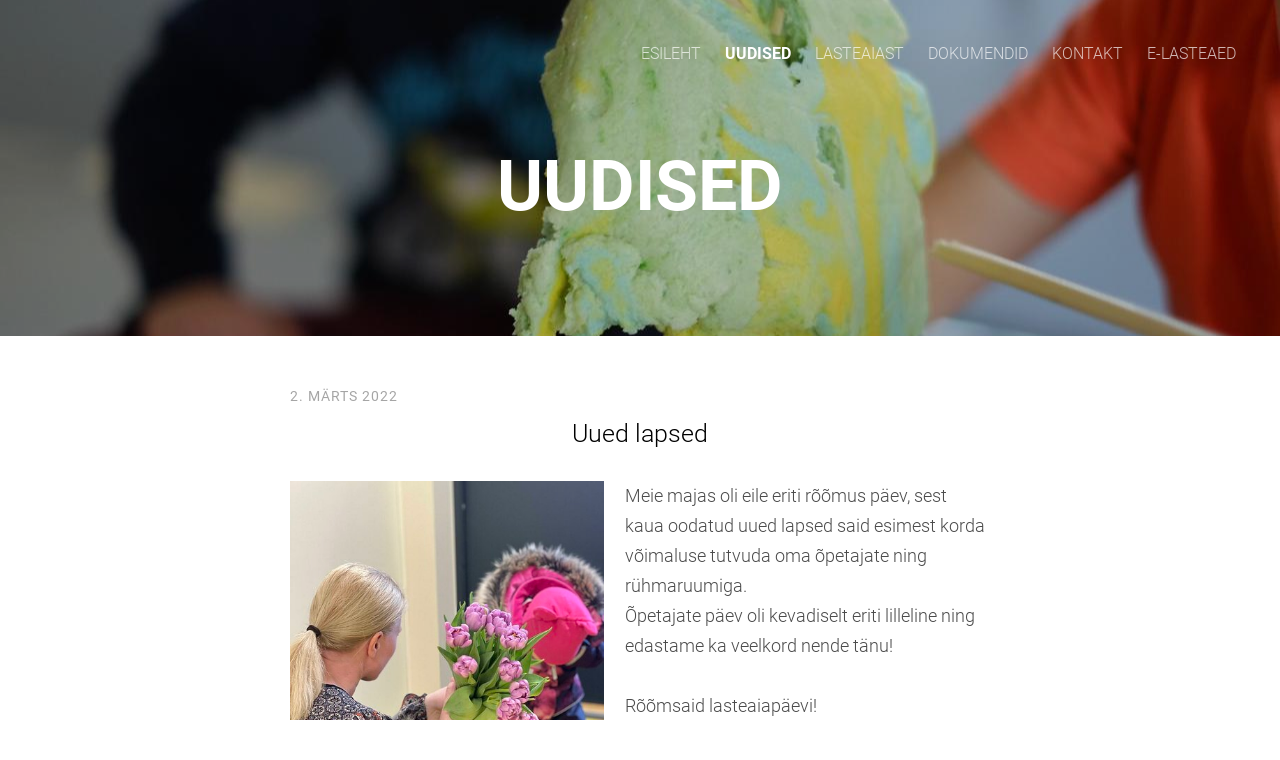

--- FILE ---
content_type: text/html; charset=utf-8
request_url: https://www.google.com/recaptcha/api2/anchor?ar=1&k=6LfuuQAVAAAAAN7sQtqgWu6Q6kt_AXbEllVWOrHk&co=aHR0cHM6Ly93d3cubXV1Z2FsYXN0ZWFlZC5lZTo0NDM.&hl=en&v=PoyoqOPhxBO7pBk68S4YbpHZ&size=invisible&sa=vg_comment&anchor-ms=20000&execute-ms=30000&cb=aftmzvvevntg
body_size: 48955
content:
<!DOCTYPE HTML><html dir="ltr" lang="en"><head><meta http-equiv="Content-Type" content="text/html; charset=UTF-8">
<meta http-equiv="X-UA-Compatible" content="IE=edge">
<title>reCAPTCHA</title>
<style type="text/css">
/* cyrillic-ext */
@font-face {
  font-family: 'Roboto';
  font-style: normal;
  font-weight: 400;
  font-stretch: 100%;
  src: url(//fonts.gstatic.com/s/roboto/v48/KFO7CnqEu92Fr1ME7kSn66aGLdTylUAMa3GUBHMdazTgWw.woff2) format('woff2');
  unicode-range: U+0460-052F, U+1C80-1C8A, U+20B4, U+2DE0-2DFF, U+A640-A69F, U+FE2E-FE2F;
}
/* cyrillic */
@font-face {
  font-family: 'Roboto';
  font-style: normal;
  font-weight: 400;
  font-stretch: 100%;
  src: url(//fonts.gstatic.com/s/roboto/v48/KFO7CnqEu92Fr1ME7kSn66aGLdTylUAMa3iUBHMdazTgWw.woff2) format('woff2');
  unicode-range: U+0301, U+0400-045F, U+0490-0491, U+04B0-04B1, U+2116;
}
/* greek-ext */
@font-face {
  font-family: 'Roboto';
  font-style: normal;
  font-weight: 400;
  font-stretch: 100%;
  src: url(//fonts.gstatic.com/s/roboto/v48/KFO7CnqEu92Fr1ME7kSn66aGLdTylUAMa3CUBHMdazTgWw.woff2) format('woff2');
  unicode-range: U+1F00-1FFF;
}
/* greek */
@font-face {
  font-family: 'Roboto';
  font-style: normal;
  font-weight: 400;
  font-stretch: 100%;
  src: url(//fonts.gstatic.com/s/roboto/v48/KFO7CnqEu92Fr1ME7kSn66aGLdTylUAMa3-UBHMdazTgWw.woff2) format('woff2');
  unicode-range: U+0370-0377, U+037A-037F, U+0384-038A, U+038C, U+038E-03A1, U+03A3-03FF;
}
/* math */
@font-face {
  font-family: 'Roboto';
  font-style: normal;
  font-weight: 400;
  font-stretch: 100%;
  src: url(//fonts.gstatic.com/s/roboto/v48/KFO7CnqEu92Fr1ME7kSn66aGLdTylUAMawCUBHMdazTgWw.woff2) format('woff2');
  unicode-range: U+0302-0303, U+0305, U+0307-0308, U+0310, U+0312, U+0315, U+031A, U+0326-0327, U+032C, U+032F-0330, U+0332-0333, U+0338, U+033A, U+0346, U+034D, U+0391-03A1, U+03A3-03A9, U+03B1-03C9, U+03D1, U+03D5-03D6, U+03F0-03F1, U+03F4-03F5, U+2016-2017, U+2034-2038, U+203C, U+2040, U+2043, U+2047, U+2050, U+2057, U+205F, U+2070-2071, U+2074-208E, U+2090-209C, U+20D0-20DC, U+20E1, U+20E5-20EF, U+2100-2112, U+2114-2115, U+2117-2121, U+2123-214F, U+2190, U+2192, U+2194-21AE, U+21B0-21E5, U+21F1-21F2, U+21F4-2211, U+2213-2214, U+2216-22FF, U+2308-230B, U+2310, U+2319, U+231C-2321, U+2336-237A, U+237C, U+2395, U+239B-23B7, U+23D0, U+23DC-23E1, U+2474-2475, U+25AF, U+25B3, U+25B7, U+25BD, U+25C1, U+25CA, U+25CC, U+25FB, U+266D-266F, U+27C0-27FF, U+2900-2AFF, U+2B0E-2B11, U+2B30-2B4C, U+2BFE, U+3030, U+FF5B, U+FF5D, U+1D400-1D7FF, U+1EE00-1EEFF;
}
/* symbols */
@font-face {
  font-family: 'Roboto';
  font-style: normal;
  font-weight: 400;
  font-stretch: 100%;
  src: url(//fonts.gstatic.com/s/roboto/v48/KFO7CnqEu92Fr1ME7kSn66aGLdTylUAMaxKUBHMdazTgWw.woff2) format('woff2');
  unicode-range: U+0001-000C, U+000E-001F, U+007F-009F, U+20DD-20E0, U+20E2-20E4, U+2150-218F, U+2190, U+2192, U+2194-2199, U+21AF, U+21E6-21F0, U+21F3, U+2218-2219, U+2299, U+22C4-22C6, U+2300-243F, U+2440-244A, U+2460-24FF, U+25A0-27BF, U+2800-28FF, U+2921-2922, U+2981, U+29BF, U+29EB, U+2B00-2BFF, U+4DC0-4DFF, U+FFF9-FFFB, U+10140-1018E, U+10190-1019C, U+101A0, U+101D0-101FD, U+102E0-102FB, U+10E60-10E7E, U+1D2C0-1D2D3, U+1D2E0-1D37F, U+1F000-1F0FF, U+1F100-1F1AD, U+1F1E6-1F1FF, U+1F30D-1F30F, U+1F315, U+1F31C, U+1F31E, U+1F320-1F32C, U+1F336, U+1F378, U+1F37D, U+1F382, U+1F393-1F39F, U+1F3A7-1F3A8, U+1F3AC-1F3AF, U+1F3C2, U+1F3C4-1F3C6, U+1F3CA-1F3CE, U+1F3D4-1F3E0, U+1F3ED, U+1F3F1-1F3F3, U+1F3F5-1F3F7, U+1F408, U+1F415, U+1F41F, U+1F426, U+1F43F, U+1F441-1F442, U+1F444, U+1F446-1F449, U+1F44C-1F44E, U+1F453, U+1F46A, U+1F47D, U+1F4A3, U+1F4B0, U+1F4B3, U+1F4B9, U+1F4BB, U+1F4BF, U+1F4C8-1F4CB, U+1F4D6, U+1F4DA, U+1F4DF, U+1F4E3-1F4E6, U+1F4EA-1F4ED, U+1F4F7, U+1F4F9-1F4FB, U+1F4FD-1F4FE, U+1F503, U+1F507-1F50B, U+1F50D, U+1F512-1F513, U+1F53E-1F54A, U+1F54F-1F5FA, U+1F610, U+1F650-1F67F, U+1F687, U+1F68D, U+1F691, U+1F694, U+1F698, U+1F6AD, U+1F6B2, U+1F6B9-1F6BA, U+1F6BC, U+1F6C6-1F6CF, U+1F6D3-1F6D7, U+1F6E0-1F6EA, U+1F6F0-1F6F3, U+1F6F7-1F6FC, U+1F700-1F7FF, U+1F800-1F80B, U+1F810-1F847, U+1F850-1F859, U+1F860-1F887, U+1F890-1F8AD, U+1F8B0-1F8BB, U+1F8C0-1F8C1, U+1F900-1F90B, U+1F93B, U+1F946, U+1F984, U+1F996, U+1F9E9, U+1FA00-1FA6F, U+1FA70-1FA7C, U+1FA80-1FA89, U+1FA8F-1FAC6, U+1FACE-1FADC, U+1FADF-1FAE9, U+1FAF0-1FAF8, U+1FB00-1FBFF;
}
/* vietnamese */
@font-face {
  font-family: 'Roboto';
  font-style: normal;
  font-weight: 400;
  font-stretch: 100%;
  src: url(//fonts.gstatic.com/s/roboto/v48/KFO7CnqEu92Fr1ME7kSn66aGLdTylUAMa3OUBHMdazTgWw.woff2) format('woff2');
  unicode-range: U+0102-0103, U+0110-0111, U+0128-0129, U+0168-0169, U+01A0-01A1, U+01AF-01B0, U+0300-0301, U+0303-0304, U+0308-0309, U+0323, U+0329, U+1EA0-1EF9, U+20AB;
}
/* latin-ext */
@font-face {
  font-family: 'Roboto';
  font-style: normal;
  font-weight: 400;
  font-stretch: 100%;
  src: url(//fonts.gstatic.com/s/roboto/v48/KFO7CnqEu92Fr1ME7kSn66aGLdTylUAMa3KUBHMdazTgWw.woff2) format('woff2');
  unicode-range: U+0100-02BA, U+02BD-02C5, U+02C7-02CC, U+02CE-02D7, U+02DD-02FF, U+0304, U+0308, U+0329, U+1D00-1DBF, U+1E00-1E9F, U+1EF2-1EFF, U+2020, U+20A0-20AB, U+20AD-20C0, U+2113, U+2C60-2C7F, U+A720-A7FF;
}
/* latin */
@font-face {
  font-family: 'Roboto';
  font-style: normal;
  font-weight: 400;
  font-stretch: 100%;
  src: url(//fonts.gstatic.com/s/roboto/v48/KFO7CnqEu92Fr1ME7kSn66aGLdTylUAMa3yUBHMdazQ.woff2) format('woff2');
  unicode-range: U+0000-00FF, U+0131, U+0152-0153, U+02BB-02BC, U+02C6, U+02DA, U+02DC, U+0304, U+0308, U+0329, U+2000-206F, U+20AC, U+2122, U+2191, U+2193, U+2212, U+2215, U+FEFF, U+FFFD;
}
/* cyrillic-ext */
@font-face {
  font-family: 'Roboto';
  font-style: normal;
  font-weight: 500;
  font-stretch: 100%;
  src: url(//fonts.gstatic.com/s/roboto/v48/KFO7CnqEu92Fr1ME7kSn66aGLdTylUAMa3GUBHMdazTgWw.woff2) format('woff2');
  unicode-range: U+0460-052F, U+1C80-1C8A, U+20B4, U+2DE0-2DFF, U+A640-A69F, U+FE2E-FE2F;
}
/* cyrillic */
@font-face {
  font-family: 'Roboto';
  font-style: normal;
  font-weight: 500;
  font-stretch: 100%;
  src: url(//fonts.gstatic.com/s/roboto/v48/KFO7CnqEu92Fr1ME7kSn66aGLdTylUAMa3iUBHMdazTgWw.woff2) format('woff2');
  unicode-range: U+0301, U+0400-045F, U+0490-0491, U+04B0-04B1, U+2116;
}
/* greek-ext */
@font-face {
  font-family: 'Roboto';
  font-style: normal;
  font-weight: 500;
  font-stretch: 100%;
  src: url(//fonts.gstatic.com/s/roboto/v48/KFO7CnqEu92Fr1ME7kSn66aGLdTylUAMa3CUBHMdazTgWw.woff2) format('woff2');
  unicode-range: U+1F00-1FFF;
}
/* greek */
@font-face {
  font-family: 'Roboto';
  font-style: normal;
  font-weight: 500;
  font-stretch: 100%;
  src: url(//fonts.gstatic.com/s/roboto/v48/KFO7CnqEu92Fr1ME7kSn66aGLdTylUAMa3-UBHMdazTgWw.woff2) format('woff2');
  unicode-range: U+0370-0377, U+037A-037F, U+0384-038A, U+038C, U+038E-03A1, U+03A3-03FF;
}
/* math */
@font-face {
  font-family: 'Roboto';
  font-style: normal;
  font-weight: 500;
  font-stretch: 100%;
  src: url(//fonts.gstatic.com/s/roboto/v48/KFO7CnqEu92Fr1ME7kSn66aGLdTylUAMawCUBHMdazTgWw.woff2) format('woff2');
  unicode-range: U+0302-0303, U+0305, U+0307-0308, U+0310, U+0312, U+0315, U+031A, U+0326-0327, U+032C, U+032F-0330, U+0332-0333, U+0338, U+033A, U+0346, U+034D, U+0391-03A1, U+03A3-03A9, U+03B1-03C9, U+03D1, U+03D5-03D6, U+03F0-03F1, U+03F4-03F5, U+2016-2017, U+2034-2038, U+203C, U+2040, U+2043, U+2047, U+2050, U+2057, U+205F, U+2070-2071, U+2074-208E, U+2090-209C, U+20D0-20DC, U+20E1, U+20E5-20EF, U+2100-2112, U+2114-2115, U+2117-2121, U+2123-214F, U+2190, U+2192, U+2194-21AE, U+21B0-21E5, U+21F1-21F2, U+21F4-2211, U+2213-2214, U+2216-22FF, U+2308-230B, U+2310, U+2319, U+231C-2321, U+2336-237A, U+237C, U+2395, U+239B-23B7, U+23D0, U+23DC-23E1, U+2474-2475, U+25AF, U+25B3, U+25B7, U+25BD, U+25C1, U+25CA, U+25CC, U+25FB, U+266D-266F, U+27C0-27FF, U+2900-2AFF, U+2B0E-2B11, U+2B30-2B4C, U+2BFE, U+3030, U+FF5B, U+FF5D, U+1D400-1D7FF, U+1EE00-1EEFF;
}
/* symbols */
@font-face {
  font-family: 'Roboto';
  font-style: normal;
  font-weight: 500;
  font-stretch: 100%;
  src: url(//fonts.gstatic.com/s/roboto/v48/KFO7CnqEu92Fr1ME7kSn66aGLdTylUAMaxKUBHMdazTgWw.woff2) format('woff2');
  unicode-range: U+0001-000C, U+000E-001F, U+007F-009F, U+20DD-20E0, U+20E2-20E4, U+2150-218F, U+2190, U+2192, U+2194-2199, U+21AF, U+21E6-21F0, U+21F3, U+2218-2219, U+2299, U+22C4-22C6, U+2300-243F, U+2440-244A, U+2460-24FF, U+25A0-27BF, U+2800-28FF, U+2921-2922, U+2981, U+29BF, U+29EB, U+2B00-2BFF, U+4DC0-4DFF, U+FFF9-FFFB, U+10140-1018E, U+10190-1019C, U+101A0, U+101D0-101FD, U+102E0-102FB, U+10E60-10E7E, U+1D2C0-1D2D3, U+1D2E0-1D37F, U+1F000-1F0FF, U+1F100-1F1AD, U+1F1E6-1F1FF, U+1F30D-1F30F, U+1F315, U+1F31C, U+1F31E, U+1F320-1F32C, U+1F336, U+1F378, U+1F37D, U+1F382, U+1F393-1F39F, U+1F3A7-1F3A8, U+1F3AC-1F3AF, U+1F3C2, U+1F3C4-1F3C6, U+1F3CA-1F3CE, U+1F3D4-1F3E0, U+1F3ED, U+1F3F1-1F3F3, U+1F3F5-1F3F7, U+1F408, U+1F415, U+1F41F, U+1F426, U+1F43F, U+1F441-1F442, U+1F444, U+1F446-1F449, U+1F44C-1F44E, U+1F453, U+1F46A, U+1F47D, U+1F4A3, U+1F4B0, U+1F4B3, U+1F4B9, U+1F4BB, U+1F4BF, U+1F4C8-1F4CB, U+1F4D6, U+1F4DA, U+1F4DF, U+1F4E3-1F4E6, U+1F4EA-1F4ED, U+1F4F7, U+1F4F9-1F4FB, U+1F4FD-1F4FE, U+1F503, U+1F507-1F50B, U+1F50D, U+1F512-1F513, U+1F53E-1F54A, U+1F54F-1F5FA, U+1F610, U+1F650-1F67F, U+1F687, U+1F68D, U+1F691, U+1F694, U+1F698, U+1F6AD, U+1F6B2, U+1F6B9-1F6BA, U+1F6BC, U+1F6C6-1F6CF, U+1F6D3-1F6D7, U+1F6E0-1F6EA, U+1F6F0-1F6F3, U+1F6F7-1F6FC, U+1F700-1F7FF, U+1F800-1F80B, U+1F810-1F847, U+1F850-1F859, U+1F860-1F887, U+1F890-1F8AD, U+1F8B0-1F8BB, U+1F8C0-1F8C1, U+1F900-1F90B, U+1F93B, U+1F946, U+1F984, U+1F996, U+1F9E9, U+1FA00-1FA6F, U+1FA70-1FA7C, U+1FA80-1FA89, U+1FA8F-1FAC6, U+1FACE-1FADC, U+1FADF-1FAE9, U+1FAF0-1FAF8, U+1FB00-1FBFF;
}
/* vietnamese */
@font-face {
  font-family: 'Roboto';
  font-style: normal;
  font-weight: 500;
  font-stretch: 100%;
  src: url(//fonts.gstatic.com/s/roboto/v48/KFO7CnqEu92Fr1ME7kSn66aGLdTylUAMa3OUBHMdazTgWw.woff2) format('woff2');
  unicode-range: U+0102-0103, U+0110-0111, U+0128-0129, U+0168-0169, U+01A0-01A1, U+01AF-01B0, U+0300-0301, U+0303-0304, U+0308-0309, U+0323, U+0329, U+1EA0-1EF9, U+20AB;
}
/* latin-ext */
@font-face {
  font-family: 'Roboto';
  font-style: normal;
  font-weight: 500;
  font-stretch: 100%;
  src: url(//fonts.gstatic.com/s/roboto/v48/KFO7CnqEu92Fr1ME7kSn66aGLdTylUAMa3KUBHMdazTgWw.woff2) format('woff2');
  unicode-range: U+0100-02BA, U+02BD-02C5, U+02C7-02CC, U+02CE-02D7, U+02DD-02FF, U+0304, U+0308, U+0329, U+1D00-1DBF, U+1E00-1E9F, U+1EF2-1EFF, U+2020, U+20A0-20AB, U+20AD-20C0, U+2113, U+2C60-2C7F, U+A720-A7FF;
}
/* latin */
@font-face {
  font-family: 'Roboto';
  font-style: normal;
  font-weight: 500;
  font-stretch: 100%;
  src: url(//fonts.gstatic.com/s/roboto/v48/KFO7CnqEu92Fr1ME7kSn66aGLdTylUAMa3yUBHMdazQ.woff2) format('woff2');
  unicode-range: U+0000-00FF, U+0131, U+0152-0153, U+02BB-02BC, U+02C6, U+02DA, U+02DC, U+0304, U+0308, U+0329, U+2000-206F, U+20AC, U+2122, U+2191, U+2193, U+2212, U+2215, U+FEFF, U+FFFD;
}
/* cyrillic-ext */
@font-face {
  font-family: 'Roboto';
  font-style: normal;
  font-weight: 900;
  font-stretch: 100%;
  src: url(//fonts.gstatic.com/s/roboto/v48/KFO7CnqEu92Fr1ME7kSn66aGLdTylUAMa3GUBHMdazTgWw.woff2) format('woff2');
  unicode-range: U+0460-052F, U+1C80-1C8A, U+20B4, U+2DE0-2DFF, U+A640-A69F, U+FE2E-FE2F;
}
/* cyrillic */
@font-face {
  font-family: 'Roboto';
  font-style: normal;
  font-weight: 900;
  font-stretch: 100%;
  src: url(//fonts.gstatic.com/s/roboto/v48/KFO7CnqEu92Fr1ME7kSn66aGLdTylUAMa3iUBHMdazTgWw.woff2) format('woff2');
  unicode-range: U+0301, U+0400-045F, U+0490-0491, U+04B0-04B1, U+2116;
}
/* greek-ext */
@font-face {
  font-family: 'Roboto';
  font-style: normal;
  font-weight: 900;
  font-stretch: 100%;
  src: url(//fonts.gstatic.com/s/roboto/v48/KFO7CnqEu92Fr1ME7kSn66aGLdTylUAMa3CUBHMdazTgWw.woff2) format('woff2');
  unicode-range: U+1F00-1FFF;
}
/* greek */
@font-face {
  font-family: 'Roboto';
  font-style: normal;
  font-weight: 900;
  font-stretch: 100%;
  src: url(//fonts.gstatic.com/s/roboto/v48/KFO7CnqEu92Fr1ME7kSn66aGLdTylUAMa3-UBHMdazTgWw.woff2) format('woff2');
  unicode-range: U+0370-0377, U+037A-037F, U+0384-038A, U+038C, U+038E-03A1, U+03A3-03FF;
}
/* math */
@font-face {
  font-family: 'Roboto';
  font-style: normal;
  font-weight: 900;
  font-stretch: 100%;
  src: url(//fonts.gstatic.com/s/roboto/v48/KFO7CnqEu92Fr1ME7kSn66aGLdTylUAMawCUBHMdazTgWw.woff2) format('woff2');
  unicode-range: U+0302-0303, U+0305, U+0307-0308, U+0310, U+0312, U+0315, U+031A, U+0326-0327, U+032C, U+032F-0330, U+0332-0333, U+0338, U+033A, U+0346, U+034D, U+0391-03A1, U+03A3-03A9, U+03B1-03C9, U+03D1, U+03D5-03D6, U+03F0-03F1, U+03F4-03F5, U+2016-2017, U+2034-2038, U+203C, U+2040, U+2043, U+2047, U+2050, U+2057, U+205F, U+2070-2071, U+2074-208E, U+2090-209C, U+20D0-20DC, U+20E1, U+20E5-20EF, U+2100-2112, U+2114-2115, U+2117-2121, U+2123-214F, U+2190, U+2192, U+2194-21AE, U+21B0-21E5, U+21F1-21F2, U+21F4-2211, U+2213-2214, U+2216-22FF, U+2308-230B, U+2310, U+2319, U+231C-2321, U+2336-237A, U+237C, U+2395, U+239B-23B7, U+23D0, U+23DC-23E1, U+2474-2475, U+25AF, U+25B3, U+25B7, U+25BD, U+25C1, U+25CA, U+25CC, U+25FB, U+266D-266F, U+27C0-27FF, U+2900-2AFF, U+2B0E-2B11, U+2B30-2B4C, U+2BFE, U+3030, U+FF5B, U+FF5D, U+1D400-1D7FF, U+1EE00-1EEFF;
}
/* symbols */
@font-face {
  font-family: 'Roboto';
  font-style: normal;
  font-weight: 900;
  font-stretch: 100%;
  src: url(//fonts.gstatic.com/s/roboto/v48/KFO7CnqEu92Fr1ME7kSn66aGLdTylUAMaxKUBHMdazTgWw.woff2) format('woff2');
  unicode-range: U+0001-000C, U+000E-001F, U+007F-009F, U+20DD-20E0, U+20E2-20E4, U+2150-218F, U+2190, U+2192, U+2194-2199, U+21AF, U+21E6-21F0, U+21F3, U+2218-2219, U+2299, U+22C4-22C6, U+2300-243F, U+2440-244A, U+2460-24FF, U+25A0-27BF, U+2800-28FF, U+2921-2922, U+2981, U+29BF, U+29EB, U+2B00-2BFF, U+4DC0-4DFF, U+FFF9-FFFB, U+10140-1018E, U+10190-1019C, U+101A0, U+101D0-101FD, U+102E0-102FB, U+10E60-10E7E, U+1D2C0-1D2D3, U+1D2E0-1D37F, U+1F000-1F0FF, U+1F100-1F1AD, U+1F1E6-1F1FF, U+1F30D-1F30F, U+1F315, U+1F31C, U+1F31E, U+1F320-1F32C, U+1F336, U+1F378, U+1F37D, U+1F382, U+1F393-1F39F, U+1F3A7-1F3A8, U+1F3AC-1F3AF, U+1F3C2, U+1F3C4-1F3C6, U+1F3CA-1F3CE, U+1F3D4-1F3E0, U+1F3ED, U+1F3F1-1F3F3, U+1F3F5-1F3F7, U+1F408, U+1F415, U+1F41F, U+1F426, U+1F43F, U+1F441-1F442, U+1F444, U+1F446-1F449, U+1F44C-1F44E, U+1F453, U+1F46A, U+1F47D, U+1F4A3, U+1F4B0, U+1F4B3, U+1F4B9, U+1F4BB, U+1F4BF, U+1F4C8-1F4CB, U+1F4D6, U+1F4DA, U+1F4DF, U+1F4E3-1F4E6, U+1F4EA-1F4ED, U+1F4F7, U+1F4F9-1F4FB, U+1F4FD-1F4FE, U+1F503, U+1F507-1F50B, U+1F50D, U+1F512-1F513, U+1F53E-1F54A, U+1F54F-1F5FA, U+1F610, U+1F650-1F67F, U+1F687, U+1F68D, U+1F691, U+1F694, U+1F698, U+1F6AD, U+1F6B2, U+1F6B9-1F6BA, U+1F6BC, U+1F6C6-1F6CF, U+1F6D3-1F6D7, U+1F6E0-1F6EA, U+1F6F0-1F6F3, U+1F6F7-1F6FC, U+1F700-1F7FF, U+1F800-1F80B, U+1F810-1F847, U+1F850-1F859, U+1F860-1F887, U+1F890-1F8AD, U+1F8B0-1F8BB, U+1F8C0-1F8C1, U+1F900-1F90B, U+1F93B, U+1F946, U+1F984, U+1F996, U+1F9E9, U+1FA00-1FA6F, U+1FA70-1FA7C, U+1FA80-1FA89, U+1FA8F-1FAC6, U+1FACE-1FADC, U+1FADF-1FAE9, U+1FAF0-1FAF8, U+1FB00-1FBFF;
}
/* vietnamese */
@font-face {
  font-family: 'Roboto';
  font-style: normal;
  font-weight: 900;
  font-stretch: 100%;
  src: url(//fonts.gstatic.com/s/roboto/v48/KFO7CnqEu92Fr1ME7kSn66aGLdTylUAMa3OUBHMdazTgWw.woff2) format('woff2');
  unicode-range: U+0102-0103, U+0110-0111, U+0128-0129, U+0168-0169, U+01A0-01A1, U+01AF-01B0, U+0300-0301, U+0303-0304, U+0308-0309, U+0323, U+0329, U+1EA0-1EF9, U+20AB;
}
/* latin-ext */
@font-face {
  font-family: 'Roboto';
  font-style: normal;
  font-weight: 900;
  font-stretch: 100%;
  src: url(//fonts.gstatic.com/s/roboto/v48/KFO7CnqEu92Fr1ME7kSn66aGLdTylUAMa3KUBHMdazTgWw.woff2) format('woff2');
  unicode-range: U+0100-02BA, U+02BD-02C5, U+02C7-02CC, U+02CE-02D7, U+02DD-02FF, U+0304, U+0308, U+0329, U+1D00-1DBF, U+1E00-1E9F, U+1EF2-1EFF, U+2020, U+20A0-20AB, U+20AD-20C0, U+2113, U+2C60-2C7F, U+A720-A7FF;
}
/* latin */
@font-face {
  font-family: 'Roboto';
  font-style: normal;
  font-weight: 900;
  font-stretch: 100%;
  src: url(//fonts.gstatic.com/s/roboto/v48/KFO7CnqEu92Fr1ME7kSn66aGLdTylUAMa3yUBHMdazQ.woff2) format('woff2');
  unicode-range: U+0000-00FF, U+0131, U+0152-0153, U+02BB-02BC, U+02C6, U+02DA, U+02DC, U+0304, U+0308, U+0329, U+2000-206F, U+20AC, U+2122, U+2191, U+2193, U+2212, U+2215, U+FEFF, U+FFFD;
}

</style>
<link rel="stylesheet" type="text/css" href="https://www.gstatic.com/recaptcha/releases/PoyoqOPhxBO7pBk68S4YbpHZ/styles__ltr.css">
<script nonce="q6rgH6-vXeXPRtsLFqZ_fg" type="text/javascript">window['__recaptcha_api'] = 'https://www.google.com/recaptcha/api2/';</script>
<script type="text/javascript" src="https://www.gstatic.com/recaptcha/releases/PoyoqOPhxBO7pBk68S4YbpHZ/recaptcha__en.js" nonce="q6rgH6-vXeXPRtsLFqZ_fg">
      
    </script></head>
<body><div id="rc-anchor-alert" class="rc-anchor-alert"></div>
<input type="hidden" id="recaptcha-token" value="[base64]">
<script type="text/javascript" nonce="q6rgH6-vXeXPRtsLFqZ_fg">
      recaptcha.anchor.Main.init("[\x22ainput\x22,[\x22bgdata\x22,\x22\x22,\[base64]/[base64]/[base64]/KE4oMTI0LHYsdi5HKSxMWihsLHYpKTpOKDEyNCx2LGwpLFYpLHYpLFQpKSxGKDE3MSx2KX0scjc9ZnVuY3Rpb24obCl7cmV0dXJuIGx9LEM9ZnVuY3Rpb24obCxWLHYpe04odixsLFYpLFZbYWtdPTI3OTZ9LG49ZnVuY3Rpb24obCxWKXtWLlg9KChWLlg/[base64]/[base64]/[base64]/[base64]/[base64]/[base64]/[base64]/[base64]/[base64]/[base64]/[base64]\\u003d\x22,\[base64]\x22,\x22w71OwpvDnsOdwrgpGm3DjB4awr0eL8O2VV1vXcKFwqVKTcOTwq/DosOAFU7CosKvw6XCuAbDhcKpw73Dh8K4wqQOwqpyc3xUw6LClxtbfMKDw4nCicK/e8O2w4rDgMKSwplWQGxlDsKrMsKYwp0TBMOiIMOHLMOMw5HDumXChmzDqcKpwrTChsKOwoVGfMO4wrHDk0cMOQ3CmygCw4EpwoUqwqzCkl7Ci8Ojw53Dsmt/wrrCqcO/CT/Cm8O1w6hEwrrCiCVow5thwoIfw7pTw5HDnsO4c8OSwrw6wpZzBcK6PMOISCXCvWjDnsO+f8K2bsK/wrRpw61hMsOPw6cpwrNCw4w7D8Kew6/CtsOBY0sNw5wqwrzDjsO4LcOLw7HCmMK0wodIwqnDsMKmw6LDlMOiCAY6wrtvw6g7PA5Mw5N4OsOdGMOxwppywrJuwq3CvsKBwps8JMKnwoXCrsKbDFTDrcK9fQtQw5BLMF/CncOSMcOhwqLDhcK0w7rDpioSw5vCs8KZwqgLw6jCqhLCm8OIwq3CgMKDwqcuMSXCsEpiasOuZcKwaMKCHMOeXsO7w6dqEAXDh8K8bMOWZgF3A8Kdw7YLw63ChsKawqcww6/Do8O7w7/DsXdsQwZwVDxrES7Dl8Oow7DCrcO8SgZEACfCjsKGKmZpw75ZT0hYw7QXaS9YJMKtw7/CogcjaMOmS8OxY8K2w61bw7PDrTd6w5vDpsOyccKWFcK0CcO/wpwwbyDCk1bCgMKnVMO1ARvDlUQANC1ewpQww6TDr8KDw7tzU8OQwqhzw6XCmhZFwq/[base64]/Cn8KyacKvw5QxWHwEw7DDtsOkZQ7Dj8Khw6pIw6nDonYIwqF7f8K9wqLCmMK1OcKWIyHCgQVbUU7CgsKqJXrDiUXDh8K6wq/[base64]/wqTCmmHDmsOEw7HCmMKgwrbDhMK9wpl9a8OOKVBNwp83dHxDw740wqrClsOEw4lXC8K1ScOeNMKuJX/CvWHDqTEIw6TClMKwRScwYFTDtTJhL2TCqMKqakXDlRfDvVnCtkgzw4IxUG/CvsOna8Kow7jCkcOyw7jCo0EFGsO2eQPDhMKTw47CuxPCqTvCjsOZS8OjbcKPwqt8w7vCgCVWLkBPw7lJwrlGG0NgVkl/w6I6w4F3w5nDlX5ZKFjCv8KFw50Mw4gBw6rCu8Kxwr7Cm8OWFsOdLCpMw5Z1wo0Hw5spw7cJwrXDryfDrXXCuMOPw4JLHWRFwo3Ci8KTccOjflEawrpYPQULEsO3Vy8rc8OKDMOJw6bDrMKiQUzChcK/cxNOcGtJw4vCtADDuWzDlWoNUcKCcwXCt2REbcKoJsO4DsOIw7HDhMKbImQqw4zCtcOgw48rZRd2clbDlB45w4fCp8OQa0rCvk13CTjDkHrDu8KuDChJMXPDuGVIw5IDwqLCn8O1wqHDj0zDlcKuEMOVw5HCvSEMwq/[base64]/[base64]/w5PDi2zDrS/[base64]/CrsKnworClm7ClUnDjcOzexoNAsK1w45Bw5rDgHbDs8OgUMKIfx7DnHDDoMKkH8OFNW8hw74CbMOpwpcHT8OZXiNlwq/[base64]/c8KTwpPDrRrCkcKCwq7DpcKLDGjCpMO4KmY9w7c9W0/Cm8KYwr7DicKOBABdw4QVw7TCh3Fww4QWVn/[base64]/DgG3ChsKdw5fCogrDpsK7MMKpw48IAnrCicKsEA40wpA6w4TDhsKSwrzDiMOMb8OhwpdlZGHDgsO+B8O5RsOWKMKow73CvwfDl8KDw6HCqwpiPkxfw6V4SRTCv8KkD3RgJn9EwrVkw53CiMOaBi/ChsOSOGDDuMKcw6PCmlXCjMKYaMKcbMKUwolSwqwBwojDsinCnk7Cr8OMw5duUGFbFsKnwqHCj3DDvcKvWzPDmT8ewq7CpcKDwqYQwrvCpMOvwrzDjx7DtHY4TU/CngYvIcKCVMORw588TsKCasOLG101w6vCvcONYx/ClMKiwoMhV0HDiMOuw4BiwpgsLcOTMsKSFBfCuHJid8KrwrbDkQ9SXMOqEcKhw79oScOPwpVVACsJwp0IMl7CscOUw6JJRCLDuHkTPTLDoG02U8Oaw5DCuQA8wpjDq8KDw4FTA8Kww4jCsMOkGcKswqHDrmXDkRIAUcKTwrM4w4R2HMKUwrsTScK/w7vCm1dVLg/DrQA3em5qw4rCpHHCosKZw7bDvDBxI8KDfybCo1bDmRDDkFrDuTHDt8O/[base64]/DhVhEbsOaLsKjDzHCnD7DlybCm3jDqyfCuMOdK3Ztw5TDosOHfHnDr8OXNsOVwoNRw6fDpsOAwpvDtsOWw4XDsMKlHsKqVibCrMKBcCtPw7/DmXvDlcKBJMOlwqJHwrjDtsOOw5YOw7LCgCofYcO0woMXUAMRCzghFWxvB8Oew6EGKSHDjxzCuyE8REDChsOYwppQTnJ9w5BdRUJzNAZ6w4Rew74XwpQiwpXCoBnDoFfCtA/Cj2PDvEBADi8HUyTCpxhSBsOvwrfDgWzCgcKNXMOeFcO9wp/Dh8KsOMOPw6BLwrrDlgnCv8OcUzsQBx0/[base64]/CvsOdIsOcLMK9wpnCocOtPW86SkbCqcOoCcOXwpsTGcKmDE3DmMOfW8KHCSjCl1/CjsOCwqTCg17Cp8KGNMOXw5jCjTwzCRHCuwAKworCosKpQ8KdacKLH8Oow6jDqnbCjsO4wpvCn8KsM0NUw5XCn8Omw7TCiRYMHsO0w6PCmTZbwq7DicK2w7nDu8OPw7fDqMO7PsOuwqfCoGHDok3DjDo2wo5Ywo/CpkNzwoLDicKLw6vCsxtQFgx5A8KqRMK6S8OsacK7fTFgwq1Dw7s7wrtDI1LDlBc9GMKOM8KVw4A8wrPCqcKkTWTCgmQEw7MYwrDCmHhOwqk9wq0HEErDkX5VYl0Ww7TDhMOcRMO2bX/DjMOxwqB0w4rDosOOcMKPwp54wqQvHGYPwq5zF1LDpx/CvSbCmTbDqGbDhEpowqfCvwXDhcKCwo7DuBvDsMKldFYuwo4uw4B7wpTDhMONCjVDwpNqw59+bsOPaMO7dcK0fURyDcKEDSnCiMOnc8KgLz1fwo7Cn8Oow7/DvcO/Gm0YwoUKEATCs0/Cs8ONUMK8wq7DnmjDvcO3w6Alw501wqAVwrJ2w57DkTp1w6FJb2VJw4XCtMK4wqHDpsK4wpLDrsOZw60RHTs6EMK3wqwRZmMpBzoBJgHDr8KswogsJ8K0w5oDX8KbQHnCgB/DqcKtwrjDuEMkw5zCsxRFEcKZw4zCl1wgGsKfIHLDrMKww7DDqcK8FsO6e8OAwp/DjRrDsQVlGDLDocKtCsKvwpfCuXXDj8Klw5hAw7PCqW7CukHCpsOXV8OEw5cUecOXw7bDpsOQw4lDwobDjW3Ckio3UHkdCHpZRcOrdFvCoyHDrcKKwojDrMOtwqEDw5/CsxBIwodcw7zDqMOPZFEbGcK4PsO0WMOIwq/[base64]/DsT/DnkHClWFsJ0E6IsOCw450DsKpDzHDu8OpwpnDqsOpasKuZcKhwp/DrT/Dn8OgXXcew4/CrSPDvMK3M8KNAcOiw5zCt8KeHcKXwrrCv8OJU8KUw7zDqsKAw5fCpMO9XnFVw77CmlnDnsKYwpwHcMKKw6NGTsKqD8OFBy/CtMOsB8OXSsOwwowyUsKPwoXDsTN7wrQxJzEjKMOtVnLCgH8NFcOtXsOmwqzDgQHCmATDmUcbw7vCnnY2w6PCnjBpJD/DgsOLw4EKw6lqfRPCk21KwqvCr2ZhO1PDgMOKw5LDlCkLScKfw4IVw7XCgMKAwqvCpcOqIcO2wpUYIMOHDcKIdMOjY3ozw7DCosKmNcKfVBpBL8ONGjXDrMOYw5MvXgDDjUzCohfCucOvwonDuAfCpx/CjMOJwrx9wqhfwrw0wqnCucKtwpnCoDxVw4NwamrDm8KFwp53H1wFf0NBZ3jCvsKoFylaLx9RbsOxLsOOXMKlakzCnMONPR7ClcK5JMKTwp/DoRhtKiYcwr55fsO4wqjDlwVZFMK4WArDg8KOwoFXw6w3CMKHDkLDkzTDkTgBw6I9w4/DiMKSw4jCnVEeIAVVX8OQKsOqJMOow4TDlCdRw73Co8O/bmgMeMOwc8KcwpnDscOLKSrDrMKgw7YVw7IJQwLDhMKPWwHCjHBgw7zCnMOqVcKbwpLCgWMGw5jDg8K2OcOHMMOgwrMnDE3CgQodRW1qwrHDqiIyMMK+w7PDmWTDisOXw7EsSgzDqz3Cq8Oiw49AInkrwpA+fjnChDfCrMK+Y3oVwqLDmDobX14ALWI/[base64]/[base64]/CkxNcw5/DmB99wq/CnMKvJndiASPDiwLClA45ZCxww7JVwrACCsOlw6DCgcOwRngmwq9FWQjCvcOAwrEUwo94wpjDg1LCjMKpNzLCghVTfcOqThDDpRZAOMKNw7M3bFhKAsOSw4tQfcKJFcOYR2NDPU/ChsOdOcKeMUvDtcOwJxrCqw/CvDBVw47Dn3wMTcOFwrrDomcaGzI2w5LDiMO3ZCsXOsOUM8Kzw7DCoHjDvsO7aMOAwpJRwpTCosKAwqPComnDj3vCoMOJwpvDvBXCsGLCp8O3w5oQwr46wrYIRE4xw6/Cm8Oqw4tww6/CisKHUMOJw4pUIsO+wqc5FVTDplh8w6tsw6kPw6w0wq7CosKtAEDCmlvDqB/CgSbDmcKjwqrCuMONWMOwcMOGenJrw51gw7bCrWfCmMOtEcOlw6t2w7TDnyRBMiXDlhfCnj1KwozDgTEcLwTDusOaehNIw451TMKHFlvCriFSB8Ouw5ddw6bDpMKaLD/CiMKpwoxbJ8Ova1LDkzIfwq5bw715KXUBwrjDsMOfw4siLFxhVB3CpMK9IcKxWsKgwrRNGXoJwoQ9wqvCoG8zwrfDtMK4KcKLP8KqHsOaW3jDnzEzXnHDosKxw61mBcOtw4zDkcK8RWjCljvDksKaD8K8w5EMwp/CqsOWwr3DtcK5QMO0wrbCkW4HUMO/wp3Cs8OaMF3DsBg8AcOqAmsuw6zDkMOSQX7Dim09CsKmw75RRFUwWAbCg8Onw59lRMOLF1HCixbDpcKrw4t9wowNwqrCvFzDr29qwr/CtMKSw7lRLsKwDsOgMQvDtcKCenlKwpxmCQkmcnLDmMKIwoUYN3BCIMO3wrPClnLCicKiwqdUw4Zlwq3DhMKWC1Q0RcO1LRfCoirDqsOTw6ZeCXzCs8K4E2/[base64]/VVnCjGrCj8KZw58dTMKpwq9rw6Vdw77Ch8KaLE0EwpDCjjxKUMKbOcK7bsOowprCg08HYcK/wpPCsMObNHRWw7vDn8Orwp1BTcOLw77CsSYqbHjDpCXDvMOHw5AQw7HDk8KbwozDuBnDtxnCoA7DhMOPwqJww6ModMKlwrdgSiBue8K2YjRrHcKtw5FOw6/ChlDDtHXDjlvDtcKHwqvCpUzDjcKuwojDkkbDl8Ohw77CmiA6w6wWw4B3w5U6ZmpPNMKqw7YLwpTDksO/wq/Dh8KFTRfCscKeSBY4X8K6a8O8csKnw5VwEcKRwok1JADDtcKywrPChCt8w5vDuCPDrl/[base64]/CnUtPPgIiw5wyQMOvBsKDw4/[base64]/CvMK5w4jDtQxZf1A0wqgPH8K4NcK6dULCtsKSw6XCi8ONHsKpBmcKI09+wqPCvQ0kw6HDkgLCh3UZw5nDj8OTw7HDki3DvsKeAm0XFcKrw7/DnV5TwrnDscObwozDtMKpFz/Cv15vAx5ocSHDu3LCqUnDlWU4wrBOw4fDosOjX1gnw4fDtcOow7gjfWrDvMK+TMOKeMOrE8KXwpN6IG8Qw7xow6PDoW/DocKnXMKqw7zCpcK4wozDmwYjN2ZXw7kFOMOIw4ByBHjDu0bCp8ORw6rCosOkw6PCvMOkEnPCsMOhwpjDjXDDosOEBibDoMOWwqfCnw/Cjhgvw4oWw5DCtsKVcFhic1zCiMKYw6DCkcKfUMO/C8O6CcK4ZsKvOsKcXCDCgFBeM8KFw5vDicKWw7jCiEIuMsKXwr/DrMO7Ww0jwrzDgMKjEGjCp2w9YXHCi3s3NcOMJiPCqQQGcSfDn8K2UDPCkGsWwrdvRcOzIMKEwojDosKLwopLwpPDiBvCmcOlw4jCh1Zzwq/CpsKOw5MFwqlCHcONw44CLsOdVE9sworCv8K1w4VJwoNJwr/[base64]/DpsKTAcO5UhReXXkUwozCrysYw7nCtsOwWcO3w5jDkFN/[base64]/CojVkA8KeMkrCrMKLwrlxZjHDn07Ck2TCuT7DrS8yw7ICw47DqVDCpxcaNsOfehAGw63CssOvI1PCgGzDsMO5w5Y4wo8Aw5w/RDfCujvCt8KDw7FOwoonZWwLw4AGHsOQTcOrPMKywqBzw7rDggFjw6XDkcK3bibCmcKQw6BQwpzCmMKbC8OqUATChTvDuGLCpE/Ds0PDt05Iw65AwozDusOlw74jwqo8Y8OdCDUAw5vCr8Oyw6fDpWxRw6AEw4HCqcOGw4x/dlPCjsK4f8Olw7Uyw4PCsMKhLMKRPytkw60gIVwkw6LDkUzDphbCqsKQw6p0DkrDtcKIBcONwpFVBVfDlcK+ZcKNw7fDuMOXVsKCBB8QVcOOMiFRwoLCj8KSO8ORw4gmO8KqREUKcH5rw7lYTsK0w6PDj0nChiHCuV06wrzDv8ODwrfCpMOSbMKsQXsAwow+w5M/VMKnw7BrCQdqw4NdQHczKsOXw4/Ck8OcecOMwqXDlxbCmjLCrT3ChB10ScOAw70+woFVw5QKwrYEwonCjiLDgHpMOQ9lVyrDvMOjHMONaHfCtsKow6hACCseCsOSwrscK3odwrAmPcO0wpsZF1DCmk/CmMOCw7duTMOYF8O1wpDDt8KZw6cyP8K5ecOXfsKgwqASfMO+Owt9JcOtLU/DusOMw7IAFcObDHvDlcKfw5rCsMKUwoE/IX48V0sMwpnCoiA/w6QxOWTCpwTCmcKNKsO6w7zDjyh9fVnCrHXDp3/Dj8OsTcOuw6XDpyPCh3XDvsOKTlE5asOdDsKSQkAUIzRqwq7Ck0lPw5vCucKOwoMVw7nCucKpw7cXCGUDF8OPw6/DgUp4XMORXC9mDBYFw4wiJ8KWwpTDmDVuHWFGIcOhwpsOwqoAwq/[base64]/[base64]/DvsKeT8Opwps2wqjClMKSw5jCgcKkTMKhXH59ZMKfEAXDmT7DhMKjM8Owwr/[base64]/[base64]/c8KOwqYBXgwuwpJPw5PCtGpkUcOvwqLDu8O1NMOzw65Kwpx2woN6w6c4B34Gwq/[base64]/Cm8OJDVzCqX5KwoBQJ8K7w5bDmANWVTbCoR/DvG1Gw4zCpy4aR8KOMhXCgk/CjmcJWxDCusKXw6pqLMKtN8Kbw5FcwpEkwqMGJF1Gwp3ClcK3wpHClUttw4PDrG03bUBjJMOWwpDCu2/[base64]/Dt8Kbwp5acsOiwrnDk8OULCzCoFLDgcK6w6MqwoRTwodsNmvDtjNFw5lNaAHCocKqL8KrY3fCr1k+PcOywrcecUcsQ8OHw67CtyEuwq7Ds8KMw4/DqsOhNilhMsK9wozCvsO/XhnCq8OOw7jCgnjCpcOxw6LCiMKhwrcWbRrCocOFbMOkUWHCo8KhwqnDlTl3wrvClEk/wqfCvV0BwoTCp8KIwqt4w6AAwrHDisKGGcOywpzDsiE5w58tw65jw4HDucO8w5wXw6prG8OjOH/Dg17DvsOuw7A6w6ZDwr04w5YiTAhBFcK8GMKDwrkBG2jDkgXDtcOhTHsTLMK+CHV9wppxw7vDk8OHw7LCksKxEcKqdcOUdFTDrMKAEsKEw5zCqMOdA8OLwpvCmGXDuWjCvC3DqjYvE8KzH8KkdjzDgMK2AWMCw57CkWfClGsqwoHDoMKqw6QLwp/ClsOIMcK6O8ONKMO5wrEFOiTCgVdieibCnMOzaRM+L8KcwqI7wohmfMOww7wUw7t4wqMQQsOkJcO/w5hZVXV5w7pAwrfCj8OdWcO9Qz3CvMOkw4ldw4zDgMKZUsOXw5LDo8OfwpU6w5bCjcOBGkfDjF8rwovDp8OkfmBBfcOaI2/Cr8KEwqpew7XDkMOTwrw9wpbDmnN4w4Fvwrw/wpsyTgLCjCPCnz3Ci17Ct8Oac1DClG9TJMKqdCLCpsO4w6cURjVnYHt3MMOIw4bCn8OXHFbDqxA/[base64]/DrEHCpCN5wqrCuhnDlHdxK1jDo8O1BMOKfhnDmktCMsKFw4xkNRnClyxMw7x1w6DCjcOXwrJ4RGTCnB/CvyACw4TDgmwpwr7DgA51wozClhg5w4nCmQACwqwIw7oywqYMw4p0w60mH8KxwrPDuVPCgsO6PMK5bMKWwr3CrAR0V2sHRsKbwo7CrsKMB8Kuwpc8woQ4ESkZwrTDhgZDw6HDl1wfw73CuRwIwoIswrDClTsrwp9aw5nCocKdLWrDtDoMRcOpXMOIw5/CrcOhNVg4LMKmw4DCvSDDicKNw7LDtsOrJcKxJjU8aSAFw4zCgl5lw53Dv8Kpwp4gwo8XwrnDqAHCnMOXfsKJwoNteRknCsOUwoMiw4jDrsOfw5dqKsKVLcOiWE7DlcKVw67DslXCvsK1XMOpesO4JUNHZjYewpBcw7lDw6/DpzzCsAElBsO3NBTDpStUUMOOwrvDh18zwqjDlDtjYhXCuRHDn2l/w5JvS8OkZyovw4I+Ek9swqfCiRXDh8Ogw55WasO1OMOfHsKZw68nGcKmw5LDpMOiVcKbw7bDmsOTClbChsKow7gjP0zCnS3Dgyc/CMOwcnE/wp/ClmbCjsK5O2nCj31bwotPwqfClsOTwpnCmMKTeybCiFnCpsOTw7zCkMKqPcO4w4xKw7bCqcKbMBE9QRcBD8KowovCgS/DogfCqzccwrs6wqTCpsO3CMKJKC7Dq1k3fcO9wobChR94YlkIwojCiTxqw5xMRGPDugfCsn4EBsKXw47DmcKEwroRAVbDkMO2woDDlsODU8OKZsOHQMK5wonDoEDDuxzDjcOXC8KaLinCojBeLsOQwqwAH8OwwosXO8K0w4ZywrhPVsOawr/[base64]/DrMKswpHCncKmbjzChVAHKcKRw5PDpsOsw4MqI1scKSbDqnp8wo7DkFo9w6jDqcOkw7TCh8OYw7PDtkfDq8Kmw7XDpGvCrnPCj8KKBQNWwr1BTGvCo8K8w77CsF7Cm1jDucOtG1BDwqcNw60wTH08f2kHXjFbE8KgF8OlV8O7worCoHDCpsO4w7FTTiEuABnCulsaw4/[base64]/CtsObw5k5w7vDnMOidsKhw69OwovCuis/A8Oaw6s3w6PCi2DCjXvCtm0RwrFZaHXCmivCsQcMw6DDi8OOdBwtw5tsE23Cg8OFw4XCnxrDhjnDmz3CqMOIwphPw6FNw7rCoGzCr8OSeMKdw5QXZmh9w4AWwrpjTlVJP8Kjw4pBwofDpyEmwpXChGHCgWLDvFNrwofCjsOmw63CpiEXwqZHw5pNOsOCwo/CjcOxw57CmcKOc2UgwpHCo8K6WSrDisOtw6kFw7jDusK4wotGbmXDvcKjGC/CjMKgwr4ndzt3w59qO8K9w7DCnMOUDXQ/wo0TWsOIwrp9Kw1sw51DQ2PDrcKXZSDDvkNxbMOJwprClsOnw5/DiMO0w61uw73Dl8K3wo5iwo3DpcOhwq7CkMOvVRo8w67CtsOTw7PDmgoXMiFuw7HCnsKJKXXDoCLCosOyUiHCu8OCbMKewoDDj8O1w5vDmMK5wo95w5ENwrpcw6TDlgjCmSrDjnrDr8OTw7PDhStnwoZDaMO5CsONHsO5wp3CtsO/KcKtwqx3aUl5JMKmFMONw7ElwrdAfMKiwqUFd3Zfw5B3eMKCwpwYw6DDgRtLYxvDncOPwqHCrsO9BG7Cl8Oowooswoklw7ttPsO5dGEFD8OoUMKEWMOwLBLCqUs/w4DDhgcEwpVTw6s0w7LCvxcWaMKlw4fDhmgXwoLCmWTDiMKvM0rDmMOlaEl+YUEEAsKXwpzDmnzCvMOjw7LDvWDDj8OvSi7Duz9NwqV6w6pAwqrCq8K4w5oiG8KNezfCnRTCpA3DhiPDh0Ytw7DDl8KKCTMTw6MlbcOywo90bsO3WUNjZcOYFsOxGsObwp/ChFrCilhuN8OsfzTCh8KZwr7Dh1F+wrhBMMOlG8Onw4PDnjZew6TDjlUBw4TChsK/wobDo8Obwq/CpWrDhDRzw5/[base64]/b1cpNygAHMK9wpLCmgwrw5TCqnPCiifCrAV7wrnDjMKQw4dgKy0ew47ClQDDjcKDPh0Rw6tfeMKcw7kswol0w5bDjlTDkU1bw6sYwrkTw4PDvMOJwq7DrMKTw6o8acKDw67ClSjDj8OPVUXCvVnCncOYMizCuMKmYnTCosOywow3BCwTwq/[base64]/[base64]/w40uwrsLw6pJw5cHwrTDucKgw5bCm8OeIcKOw5pJw4XCknEaNcOfOMKXw5rDjMKJwobDusKlQcKCw73CoQYRwqRtwo0OYUrDvQTDqRxjdgM5w5RHMsO2MMKuw69PD8KKOsKPZwFMw4nCgMKcw7/DoF3Dux3DskNCw7J2wrxRw6TCrXNnwpHCsgExQ8K5wq5qwonCicKrw5o+wqI4J8KwdFbDgyp1CcKcIB8gwp3CvcOPPsOTPV4hw6hUTMOPMcKWw4ZAw5LCjMOCeQUfw6c4wojCuDTCpsKnb8OrF2TDtcKkw5sNw6M6w6rCi0HDiFYpwoU/B33CjDEADcOAwpTDlH4kw57CtMO1QVktw4PCicObw4nDksOIeABOw5UrwqbCtDAdZQzDgT/CtMOWw6zCkDtXLsKfQ8KRwqTDjSvDqQHCo8KTfVAvw48/MEfDo8KSX8Onw7zCtxLCu8Kow7U5Tl5jw7LCjMO4wrU1w5zDv3rDjgjDl1hqw7PDr8Kfwo3Dt8Kfw6rCvz0Nw6gpQ8KbJGHCpDbDvWkzwoEzLiEdCcK6wohIBQsvb2bDsQjCjMK6P8OCYn3CiWQ9w4pCw5vCnFcTw6oxZz7ClcKHw7Bww7/Co8K5PmAlw5XDtMOfw7YDdcOew6kDw67DqsOrw6sgw7hJwoHCgsO7flzCkALCkcK9RGVUw4JRCk7Cr8KHdsKNwpRZwpEcwrzCjcKFw5QXwozDocOIwrTDkwlfEBPCh8Kfw6jCtg4wwoVVwqXCtgRJwp/Cg0XDrMKEw65/[base64]/[base64]/[base64]/Dj8K0IHjCpxsHMcO4A8KaLsOBw4BMWTXDmMOww7TDvMKiwrHDj8KNwq8jOsK9w4nDvcOTek/CkcOSZMO5w4BQwrXCm8OdwoxXP8KsQ8KKwposwp3Co8KASnTDusKhw5rDmXVFwqcTRMK6wpZEcVPDuMK+Nkd3w4rCsH5CwoTDoFrCsTXDlwHCrCEpwqnDrcOTw4zCkcOMwp5zS8OES8KOfMK1FmfClsKVEXh5wrrDk0tjwoQheQIjP1UCw7/Ci8OEwprDg8K0wq9cw5AbeSQ+woVibCLClsOFwozDhcK7w5HDiSrDtmopw5nCg8OwBsO1ZxfDpmLDhEvCvMKUSxtQc0HCgR/DjMKJwpt3bghww57DrRwAVnXChFPDvQwneT/[base64]/w5PDs8KkC8K9ZS4MJk7CrcKjw78haMOZw5zCqH/Cv8Omw4XCjsKQw4LDlsKzwq3ChcKvwoxSw7h2wrvCjsKncWHDlsK6DzU8w7UuAnw9w6LDgk7CtmfDicOgw6NuR1DCnQdEw7HCtHbDlMKuRcKDUcOvVyHCncOCcy/DghQTdMKudcOZwqI+w5lvHSpBwr1Ow50VS8OGP8KnwrV4NMK3w6PCg8KlBSNDw6Rnw4fDqDVjw4jDi8O3NgvDuMOFw6UmecKuGcKfwrXClsObRMKSFjtfwo1rOcOJYcOpw6fChDo+wo1LSxB/wonDlcOGMsOJwpQhw4rDicKrw5zCgw1tbMOyeMOjfQTDvHzDrcOrw7/Dj8OmwqvDsMOIW0BKwrQkQSpoGcO8ZgHDhsOjc8K+EcK1w5DCiTHDpSgiw4VJwp9xw7/CqmNlTcOJwpTDiwhAw65SQ8KtwqbCmsKmwrZMHsKlZihFwo3DnMK0R8KJc8KCHMKMwo0qw6HDiGE9w5Z3Sjgsw43CscOVwq3CgWZ5VMO2w4rDrcKTTsOPJcOOeSAxw4cWw4HDlcKBwpXChcOqFcKrwptnwodTZ8O/wrLDlk5dacOOB8Ozwp15VHnDgFXCuHbDjUvDjMKgw7R7w4vDjMO8w7EJQxzCiR/DkgtAw5UBb0XCkAjCvcKkw5V5BkQkw6DCuMKxwoPCgMKeEncGwpxWw5xDBGJdIcKWCyjDs8ODwqzCocKCwo/CkcOdwo7CpWjCmMK3JXHCkzoNRXpDwprClsODDMK2W8KfBTjCs8KEw6s3bsKYCF0lf8KWR8KyXiPCmjPDs8KHwojCnsKvecOCw53DgsKww5TChG4vw4xew74yIC0TYC8fwr3DukfCmVrCph/[base64]/w6zCqsOLwo3DqMK4wqPDiMOJESt+JEltwozCuzhcTsKtEMOhKsKdwrE3wojDoSBbwokvwoEXwrJ1aU4Bw44Id1ggGMKXB8OVPy8Pw5rDrsKyw5LDlQwpXsOlcAPCnsO4PcKZYlPCgMKcwq4TIcOlZ8Kgw6A0Q8OVbcK/w4Urw4hZwp7DvMOkw5rCuyrDscKPw714JMOzHMK+YsKOd3bChsOcQigTdDMawpJCwq/DhsOUwrwww7jDlTAsw7zCnMOOwqjDjMKBw6PChcKgYsKnLsK6FFE+QcOMPsKBDsKlwqYWwo99agcacsK8w7gSd8OOw4rCocORw50hLzfCpcOpDMOqwq7DnmvDnygiw4whwrRCwp8TEMOebcKSw7VjQE/CrVXDv3TCl8OKViAkZysBw7nDgWtqM8KhwrVFwrQ/wr/Di13Dh8OzI8KYZcKtPcKawqkQwp0vWE40C15VwrEXw54fw5EfTDLDj8KWL8Omw5Z8wrrCmcKkw6XDqmFKwqTCrsK8OsKyw57CiMKZMF/CvXXDp8KmwoTDkMKaVcOVAnvCjMKgwoHDhFzCmMO0OybCsMKJeWI5w7Zsw7PDokbDjELDu8KYw4UYOnzDs3DDvcK/ZsOvVsOuE8OeYizDjG9dwoN5Q8KcHhBZYQh/wqbCt8K0MEfDuMOOw6TDosOKdH8RSyvDrsOOGMOFRwMEB2dmwrvCnz5Ww6vCucOpWjZrwpLCucOywopVw70/[base64]/[base64]/CicKvKMKjDMKOwod+RXvCucKPJMOffsKpD3UuwqpFw7UpcMO+wobCrMOBw75+FsK8bDQZwpZPw4rCjXrDtcKcw4EQw6PDqsKVK8KnJsKRKyFcwrhzD3jDlcOfIBdIw7TClsKNZcO/AE/Co2jCgToSU8KKH8O6U8OOVsOMQMOtIcKuw67CoDjDhH3DoMKtTUrCpVnCkcKQJMKHw4DDo8KHw689w7rCqzwgJ1zCjMKVw7DDuz/DvcKiwrEgd8OCBsO1FcKAw79hwp7DgG/DjgfDoknCmFjDtg3DtcKkwp8swqbDjsOJwrphwpxxwokJwp4jw53DhsKkcjTDhCHChCPCuMOLXsK+U8OGAsO4acKFIsKcBC5FbjfCnMKtQMOWwo41EB9zC8K0wrofJcKvAcKHGMKrw4nCl8OywokKOMOvETjDsDfDsHTCv2jCk0hDwpQDRm1ea8Kqwr/[base64]/wpJEwqzDoA/CuEDCjMKAwqbDqnfDkcKZwqDCvQrDg8KzF8K5MjPCrTXCigTDh8OCLHpzwpvDq8KowrJCVAtPwo3DqSTDkcKHYWfCm8OYw7LDp8KRwrvCmMO7w60nw77CulbCljvCkFXDsMKuaQvDqcKtQMOSUsOjCXFaw4DCj2HDoAtfwpnCocKlwrlRO8O/BHUoHMOsw6IwwqDDhsOhHMKUZBd6wq/DllLDs1oVCzrDlsOjwr1gw5gNw6vCg27ChMOsYMOOw749N8O3G8KXw7/[base64]/w5dxwpLDvcOTagU6WTpuw7B9b1cMw7o7w64PY1/ChcKqw5pKwqJGABDChsOHayDCjx4IwpDDn8K5VQ3DlT4CwoHDuMK+wobDtMKgwpI0wqp4NGgNDMOWw7XDlBTCsktgbC/DqMOEfcOSw7TDs8K3w6TCncKcw4vCkz1GwoBDI8KKScOfw4DCp2MawpICQsKydsOXw5HDgMOMwoR8OcKvwqE9PsKGXi9Fw6bCgcOIwqPDthQYZ1EzTcKgw4bDiCVBw6E7UcOrw6FAXMK0wrPDmUZXw4M/w7x7wooawp3Dt1nCoMKhXTXCuWzCqMOXBkvDv8OtQlnDucO3ImdVwozCkFnCosO1RsKHHCLCusOZwrzDq8KLwp7Cp2oHXiVaecKrSwtXwrM+dMOOwqF/dUBlw4PCvxgBPScpw7HDjsKvRsO9w7cWw6x3w5kMw6bDnXZXETdUPDJ1DkvCtMOtRB0dHw/Dkn7DmkbDmcORGgBsOl50OMKFwoTCn3p5CEMQw4zCmcK9YMO7wqUiVMOJBUM7HVnCiMKwKhXDljJjecO7wqTCncKQTcKiH8O8BzvDgMOgwoLDsiXDuEpjasKTw7jDg8O/[base64]/[base64]/USrCn8OCH8OHV1nDoMK+XgPDt07DicOhHsKCITLDm8OFPm0Qdnh/XsOoBisSw69RVcKhw4N4w5LChHgcwrPClsOTw5HDqsKZE8KtdyMkGR8zUQfDjcOkHW9SDMKdXErCqsKew5LCtGsPw4PCtsO0fgMrwp47F8KzVcKaHTPCuMK8woILDgPDrcOSPcKiw70QwozCi1PCgEDDkD1gwqI/wrLDtsKvwpQ2MyrDncOow5fCpQkuw4HCv8KZO8Ktw7DDnzjClcOOwoHCtsKlworDt8O7wqjDoVvDvMOcw7w/[base64]/[base64]/EsKYZwbDlEpOQA/CqzfCpsOsw53Cv8KSwpbDsgHDg0QoD8K7wqnCq8O6P8Kcw6FLw5HDlcK9wpZ/wq84w5JOEsObwrlqXsO5wqdPw5BGQ8O0w7xTw4TCiwhXwo3CpMKxYy/DqjFsKUHDg8OAPMKOw6XCu8OmwpwiAnDDucONw5vCvMKKQMKQfnfCpHVHw4Ftw4HCh8KIwoLDoMKHW8O+w4ZTwqE6wq7ChcKDfhtAGyhDw4wtwo0bwqvDusKJw4/DnF3DhUTCtcOKEkXCnsKmfcOnQ8KBaMKcbAHDl8OgwpBiwpLCm0E0PCnCvMOVw7wpaMOAdxTCskHDjCQOw4JySHQQwqwofMKVA2PDtFDCqMKiw7guwrkWw5DDuGzCscK/w6ZpwqANw7Nvwr8ESTjCusKcwocnJ8OnXsO8wqtyciYrGTQNXMKCw5Aew6fDllpUwp/DvFk/UsO4OcKhUsKOesK9w4B5O8OYw7wywq/[base64]/HBsRPGFUNMOhwqBrIMOVw7Mgw4vDpcKEO8Ocwr9jTgIGw6hyKBdDw501NsOWGhwywqLCj8KYwrUtCMOxZcO8w5LCtsKNwrNfwpXDs8K7D8KQwo7Dj0LCgQs9AMOOMTDCoVXCvVsGYlDCp8K5woc8w6hzeMO/YSzCvcOtw63DgMOEe0TDj8O5wr5fw5RcNFpMO8OqYhBBw7bCvMOZZDM4SFJwL8KycsOPMA7CmhwefMKeBMK4Tltqwr/Dt8K5fMKHw5l/dB3Do2NGPF3DiMOYwr3DqzvDhC/DhW3CmMKrG0J+fsKMaxEyw48/wrHDosO5PcKnacKHAhENwrPCiU1VNcKEw5LDgcK3NMKYwo3DkcKTHS4IecOINMOkwoXChS/Dp8KLeWzCisOISyfDiMOkSTIrwp1KwqcGwrbClk3Du8OQw4I8ZMOnPcOSLMKzacOzZMOwOcK4FcKQwqQGwqg0wroOwoh7W8KQTH7CscKAWjs4XxQXAcOPP8O2HsK2wopZTnHCmSzCtEbChsOxw717BTzDqsK8wrTCmsOnwozDt8Oxw4RgQsK/YAgEwrnCvcOuWjXDqQJzUcO5eljDnsKRw5V9TMKqw75/woHDi8KqER5jwpvDo8KdYVovw4/DiwTClnjDrMOcEsOEPTULw5jDmiLCqhLDtyhsw48DNsO+wpfDqglNwpF1w5QJXsOWwpkjPRrDuDPDs8KCwpJEAsKVw4hfw4Uiwqlvw5VpwqAqw6/CnsKKLXvCi2Blw5QQwrrDpFHDuHpHw5BPwotqw7cmwqDDoCQtcsKUWMO/w77Cr8OPw6V4wq/DmsOlwpLDuHYowqIPw4zDrCTCsS/DjFzCs0/[base64]/CoBcbd0vCv8OXd8OewqPCnzIdwr18w5zDo8OpcMO6wpzDm1rCmWIZw5LDojp1wrvDo8OrwrXCqcK8aMOLwrzCvxfDsHTCnDJJw63CgCzDr8KpH30nS8O/w4TChxRtJjzChsOLOsKhwozDlQDDr8OtE8O6D3FLVMO8XMO9YhoLQMOQH8KPwp7Cg8Oew5rDiCJ9w4lWw4zDncOVFsKxVMKPEMOOEcOJecK0w5HCp2PCiF7Dk3NhBMOSw7HCm8OfwobCtMOjT8O5wp/CpG9gGxzCoAvDvUBhJ8KEw7jDpwrDqCUCDsOqw7hEwp82AT/[base64]/[base64]/Cq8K7I8Kdwr8zF0/CiAzCqsK8HcO3A8OoGinChmcgOcKyw6XChMOKwpFyw7LCpcKaJ8OXO3VkB8KhDRNSRXLCtcKMw4cmwpjDmQHDkcKsfMKxw6cwb8KZw67CjMKlaCvDtkPClcKaR8KSw5PDqCXCmCsUIsKTKsKZwr/DjSPDvMKzwpjCocKWw4FYXwvCrsOLBkkOasK8wq81w5klwrPCl2xFwqYOwpHCpwooUHw+N3/[base64]/CmMOaPVfDrMOZw4fDkMO8dE7DjcOKw4MgTUzCi8KYwq5MwobCpA9laFfDgynCssOzUhvCr8KmHlhmFsOzMcODB8O4wo1Cw5TCuSlRBMK3BsOUL8KVHsOBcTjCpA/ChmbDhcOKDsOsO8K5w5ZKWMKqa8OWwpghwpw4J0k3TsKYKyzCi8KtwqPDo8KTw6TDpcOoOcKBZ8KWcMOICcOfwo5Ywq/CqSnCrEdGYnHCt8Kxb0fDhS8EWXrDum8CwoM/[base64]/DgcOdO2xxw7DDisOIwpXDvcOHw75ew4/[base64]/[base64]/ChVjDjHnDlcO5VEZjwrYSYQxmRMKFwozCsMOvNhDCqCkxYAQbfkvDg1MUHB/DtFrDmDB/EGPCmMOcwr7DnsOZwpnCl0lOw6vDocK0wogxEcOSecKAwo45w6Biw63DisOSwqIcL3ZxXMKvSH0Jw7x2w4FwRhkPNirCni/CrcKjwr4+CB8yw4bCj8O8w6R1w4nCv8Obw5ASbsOFHXLDhy8ZXEbDmXXCuMODwoAWw7xwGjBNwrfCuB5pd0RGRMOlwp7DgTbDpMOMAcKFLTZoZVzCqULCisKzw5/Dmm/CscKtScKow7E4wrjCqMOWw5ADMMO1A8K/w4jCrioxFjfDp33DvXnDg8OMfsOTAnQ/w6BKfUvClcK3bMKVw7UVw7oXwrNBw6HDncKjwrPDrUQeNm3DrcODw6/DqcOiwoDDkipuwr5bw4fCtVbCocOYY8Kdw5nDhsOQQsODDnIvTcKqw4/DjAjClcOwZMKEwopiw40kw6XDv8O/wrLCg0jDmMKyJMKtwozDjcKAYsK9w4srwrMow78xJcKuwoo3wpc0NQvCnkzDs8KDVcOXw5rCs2zCglcCVl7Dp8K5w7DDucO0wqrChsOUwoTCsT3ClkBiwpZsw6nCrsOvwqXDo8KJwrnCowbCo8OmB0w6SnRBwrXDoC/DncOvQsOeO8K4w4TCmMOSScKiw5fChwvDocOCS8K3YD/Cug48w6FAw4ZnRcOOw73CiQo/w5ZIEw0xw4bCqkrCiMOKYMOtwr/DuzQlDSvDpWIWdXbDjwhlw5ZmMMOYwrUxMcKuwrpNw6wcE8KfW8O1w6TDu8KMwo0OAXbDgnHCpG8/eUU/woQ+w5fCsMKXw5g2bsOOw6/CiBvCmyvDkQbClcKvwqc9w7PDhMOlMsOaLcKmw60Wwqgiaw7DvsOyw6LCkMKbDT7Dr8KbwrnDsy8Ow68fw5YHw55XL09Kw4vDoMK2bT18w6dod3B0NMKQLMOfw7MVeU/DicOsPljChGh8D8OCP2bCscOoGcKXfD54XG7DvcK5TVxIw6zCoCDDjMOpBS/Ds8KcElpxw4wZwrcmw7JOw79fWMOgCU3DkcKTZcOxdltFwpnCiFTCnsObwoxSw45BIcOUw6ZJwqNjwqDDgMK1w7M4ICBow53DvcOgIsKZJ1XDgwxKwqfCsMKcw64GPzZ0w5rCusOdcw1swrDDpcKjRMKsw67DjC4+QhjCmMKXfsOvw6jDlCvDk8KlwoHClsOAGm1/bsOAwqAowoDCkMK/[base64]/Dt8KSw6LCq8O/w5/DkMOJESwJw5UkecOaG2rDgMKYewrDmXoTC8KJSsKyLMK/w4B6w4FUw49fw6BjBV4EagTCtX5MwprDpMK4XgvDlRrCk8O/wpx/wpPDuVfDssO+DMKZPAUXK8OncMKGBRTDpmLDinZEZsKOw6TDncK3wpXDjlDDm8Oew5PDuhLDow\\u003d\\u003d\x22],null,[\x22conf\x22,null,\x226LfuuQAVAAAAAN7sQtqgWu6Q6kt_AXbEllVWOrHk\x22,0,null,null,null,1,[21,125,63,73,95,87,41,43,42,83,102,105,109,121],[1017145,594],0,null,null,null,null,0,null,0,null,700,1,null,0,\[base64]/76lBhn6iwkZoQoZnOKMAhmv8xEZ\x22,0,0,null,null,1,null,0,0,null,null,null,0],\x22https://www.muugalasteaed.ee:443\x22,null,[3,1,1],null,null,null,1,3600,[\x22https://www.google.com/intl/en/policies/privacy/\x22,\x22https://www.google.com/intl/en/policies/terms/\x22],\x22oeIhoOIHvevzcyyVNrcVYBREy+7Q35ontuz+4hmkpIc\\u003d\x22,1,0,null,1,1768712130091,0,0,[144,68,33],null,[119,65],\x22RC-cJKqVQu6THAd2A\x22,null,null,null,null,null,\x220dAFcWeA4S6UiDciP5vFR6Djlz_ibXimV4waexkq0eXwY03eCzPkjox71a2LJiOQ9qKYVTxtQsRw4ltdLStYOP_b4c_ktI8DQ8Kw\x22,1768794930256]");
    </script></body></html>